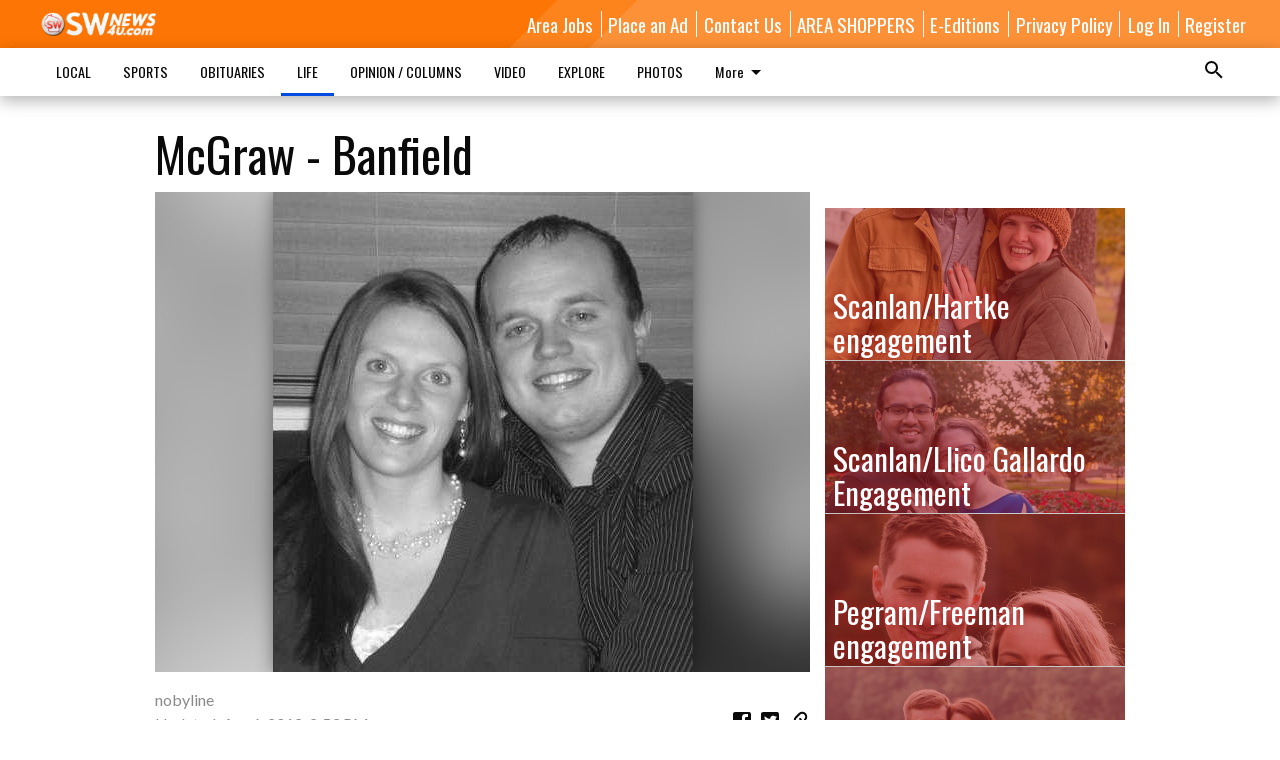

--- FILE ---
content_type: text/html; charset=utf-8
request_url: https://www.swnews4u.com/life/engagements/mcgraw-banfield/?offset=1
body_size: 13720
content:




<div data-ajax-content-page-boundary>
    <div class="anvil-padding-bottom">
        
            
                
                    

<span data-page-tracker
      data-page-tracker-url="/life/engagements/scanlanhartke-engagement/"
      data-page-tracker-title="Scanlan/Hartke engagement"
      data-page-tracker-pk="129274"
      data-page-tracker-analytics-payload="{&quot;view_data&quot;:{&quot;views_remaining&quot;:&quot;-1&quot;},&quot;page_meta&quot;:{&quot;section&quot;:&quot;/life/engagements/&quot;,&quot;behind_paywall&quot;:true,&quot;page_id&quot;:129274,&quot;page_created_at&quot;:&quot;2022-08-23 19:27:09.729539+00:00&quot;,&quot;page_created_age&quot;:107914605,&quot;page_created_at_pretty&quot;:&quot;August 23, 2022&quot;,&quot;page_updated_at&quot;:&quot;2022-08-23 19:27:08.274000+00:00&quot;,&quot;page_updated_age&quot;:107914607,&quot;tags&quot;:[&quot;Boscobel Dial&quot;,&quot;Scanlan Hartke&quot;],&quot;page_type&quot;:&quot;Article page&quot;,&quot;author&quot;:null,&quot;content_blocks&quot;:[&quot;Paragraph&quot;],&quot;page_publication&quot;:&quot;Publication for Boscobel Dial&quot;,&quot;character_count&quot;:416,&quot;word_count&quot;:67,&quot;paragraph_count&quot;:2,&quot;page_title&quot;:&quot;Scanlan/Hartke engagement&quot;}}"
>



<article class="anvil-article anvil-article--style--31" data-ajax-content-page-boundary>
    <header class="row expanded">
        <div class="column small-12 medium-10 medium-text-left">
            <div class="anvil-article__title">
                Scanlan/Hartke engagement
            </div>
            
        </div>
    </header>
    <div class="row expanded">
        <div class="column">
            <figure class="row expanded column no-margin">
                <div class="anvil-images__image-container">

                    
                    
                    
                    

                    
                    

                    
                    

                    <picture class="anvil-images__image anvil-images__image--multiple-source anvil-images__image--main-article">
                        <source media="(max-width: 768px)" srcset="https://wisconsin.cdn-anvilcms.net/media/images/2022/08/23/images/McKenzie_Scanlan_Picture.max-752x423.jpg 1x, https://wisconsin.cdn-anvilcms.net/media/images/2022/08/23/images/McKenzie_Scanlan_Picture.max-1504x846.jpg 2x">
                        <source media="(max-width: 1024px)" srcset="https://wisconsin.cdn-anvilcms.net/media/images/2022/08/23/images/McKenzie_Scanlan_Picture.max-656x369.jpg 1x, https://wisconsin.cdn-anvilcms.net/media/images/2022/08/23/images/McKenzie_Scanlan_Picture.max-1312x738.jpg 2x">
                        <img src="https://wisconsin.cdn-anvilcms.net/media/images/2022/08/23/images/McKenzie_Scanlan_Picture.max-1200x675.jpg" srcset="https://wisconsin.cdn-anvilcms.net/media/images/2022/08/23/images/McKenzie_Scanlan_Picture.max-1200x675.jpg 1x, https://wisconsin.cdn-anvilcms.net/media/images/2022/08/23/images/McKenzie_Scanlan_Picture.max-2400x1350.jpg 2x" class="anvil-images__image--shadow">
                    </picture>

                    
                    
                    <img src="https://wisconsin.cdn-anvilcms.net/media/images/2022/08/23/images/McKenzie_Scanlan_Picture.max-752x423.jpg" alt="Scanlan/Hartke engagement" class="anvil-images__background--glass"/>
                </div>
                
                    <figcaption class="image-caption anvil-padding-bottom">
                        McKenzie Scanlan and Hunter Hartke
                        
                    </figcaption>
                
            </figure>
            <div class="anvil-article__stream-wrapper">
                <div class="row expanded">
                    <div class="column small-12 medium-8">
                        
<span data-component="Byline"
      data-prop-author-name=""
      data-prop-published-date="2022-08-23T14:27:09.729539-05:00"
      data-prop-updated-date="2022-08-23T14:27:08.274000-05:00"
      data-prop-publication="Publication for Boscobel Dial"
      data-prop-profile-picture=""
      data-prop-profile-picture-style="circle"
      data-prop-author-page-url=""
      data-prop-twitter-handle=""
      data-prop-sass-prefix="style--31"
>
</span>

                    </div>
                    <div class="column small-12 medium-4 align-middle">
                        
<div data-component="ShareButtons"
     data-prop-url="https://www.swnews4u.com/life/engagements/scanlanhartke-engagement/"
     data-prop-sass-prefix="style--31"
     data-prop-show-facebook="true"
     data-prop-show-twitter="true">
</div>

                    </div>
                </div>
            </div>
            
            <div class="row expanded">
                <div class="column anvil-padding-bottom">
                    <div class="anvil-article__body">
                        
                        <div id="articleBody129274">
                            
                                









    
        <div class="anvil-article__stream-wrapper">
            <div class="rich-text"><html><body><div class="rich-text"><p>Dawn Drake/Tom Scanlan and Christine and Jeff Hartke are pleased to announce the engagement of their children, McKenzie Scanlan and Hunter Hartke.  They will be married in Eau Claire Wisconsin on October 1, 2022.  McKenzie is a software developer for Cargill and Hunter is a senior consulting associate for RSM in Minneapolis Minnesota.</p><p>The engagement announcement is in the Aug. 25, 2022, issue of the Boscobel Dial.<br/></p></div></body></html></div>
        </div>
    



<script>
    (function() {
        $('.anvil-aside').each(function (index, element) {
            if ($(element).next().is('.row.expanded') || $(element).next().is('script')) {
                $(element).addClass('anvil-aside--above-clear');
            }
        });
    })();
</script>

                            
                        </div>
                    </div>
                </div>
            </div>
        </div>
        <div class="column content--rigid">
            <div class="row expanded column center-content anvil-padding-bottom" id="articleBody129274Ad">
                


<div data-collapse-exclude>
    <div data-component="DynamicAdSlot" data-prop-sizes="[[300, 250], [300, 600]]" data-prop-size-mapping="[{&quot;viewport&quot;: [0, 0], &quot;sizes&quot;: [[300, 250]]}, {&quot;viewport&quot;: [768, 0], &quot;sizes&quot;: [[300, 600]]}]"
        data-prop-dfp-network-id="48917004" data-prop-ad-unit="anvil-skyscraper"
        data-prop-targeting-arguments="{&quot;page_type&quot;: &quot;article page&quot;, &quot;page_id&quot;: 129274, &quot;section&quot;: &quot;Engagements&quot;, &quot;rate_card&quot;: &quot;Default Rate Card&quot;, &quot;site&quot;: &quot;www.swnews4u.com&quot;, &quot;uri&quot;: &quot;/life/engagements/mcgraw-banfield/&quot;}" data-prop-start-collapsed="False"></div>
</div>


            </div>
            <div class="row expanded column center-content anvil-padding-bottom" data-smart-collapse>
                

<div data-snippet-slot="top-page-right" >
    
                    
                    
                    

    <div class="anvil-content-list-wrapper">
        
        
        <ul class="anvil-content-list">
            
                <li class="anvil-content-list__item
                    anvil-content-list__item--dividers
                    anvil-content-list__item--fullbackground anvil-content-list__item--fullbackground--style--31
                    ">

                    
                        <a href="https://www.swnews4u.com/life/engagements/scanlanllico-gallardo-engagement/" class="anvil-content-list__image">
                            
                                
                                <img alt="Scanlan/Llico Gallardo" class="anvil-content-list__image--focus" height="500" src="https://wisconsin.cdn-anvilcms.net/media/images/2022/08/23/images/Mattea_Scanlan_Picture.15d99caa.fill-600x500-c80.jpg" width="600">
                            
                        </a>
                    

                    <a class="anvil-content-list__text" href="https://www.swnews4u.com/life/engagements/scanlanllico-gallardo-engagement/">
                        <div class="anvil-content-list__title">
                                Scanlan/Llico Gallardo Engagement
                        </div>
                        
                    </a>
                </li>
            
                <li class="anvil-content-list__item
                    anvil-content-list__item--dividers
                    anvil-content-list__item--fullbackground anvil-content-list__item--fullbackground--style--31
                    ">

                    
                        <a href="https://www.swnews4u.com/life/engagements/pegramfreeman-engagement/" class="anvil-content-list__image">
                            
                                
                                <img alt="Pegram/Freeman engagement" class="anvil-content-list__image--focus" height="500" src="https://wisconsin.cdn-anvilcms.net/media/images/2020/07/08/images/Engagement_Pegram_Freeman.054ebb1b.fill-600x500-c80.jpg" width="600">
                            
                        </a>
                    

                    <a class="anvil-content-list__text" href="https://www.swnews4u.com/life/engagements/pegramfreeman-engagement/">
                        <div class="anvil-content-list__title">
                                Pegram/Freeman engagement
                        </div>
                        
                    </a>
                </li>
            
                <li class="anvil-content-list__item
                    anvil-content-list__item--dividers
                    anvil-content-list__item--fullbackground anvil-content-list__item--fullbackground--style--31
                    ">

                    
                        <a href="https://www.swnews4u.com/life/engagements/bibawilliamson-engagement/" class="anvil-content-list__image">
                            
                                
                                <img alt="Biba/Williamson engagement" class="anvil-content-list__image--focus" height="500" src="https://wisconsin.cdn-anvilcms.net/media/images/2020/07/01/images/Engagement_Biba-Williamson.530fb509.fill-600x500-c80.jpg" width="600">
                            
                        </a>
                    

                    <a class="anvil-content-list__text" href="https://www.swnews4u.com/life/engagements/bibawilliamson-engagement/">
                        <div class="anvil-content-list__title">
                                Biba/Williamson engagement
                        </div>
                        
                    </a>
                </li>
            
                <li class="anvil-content-list__item
                    anvil-content-list__item--dividers
                    anvil-content-list__item--fullbackground anvil-content-list__item--fullbackground--style--31
                    ">

                    
                        <a href="https://www.swnews4u.com/life/engagements/bechtolt-francois/" class="anvil-content-list__image">
                            
                                
                                <img alt="Bechtolt-Francois" class="anvil-content-list__image--focus" height="500" src="https://wisconsin.cdn-anvilcms.net/media/images/2019/07/19/images/Bechtolt-Francios_copy.e48bdc3b.fill-600x500-c80.jpg" width="600">
                            
                        </a>
                    

                    <a class="anvil-content-list__text" href="https://www.swnews4u.com/life/engagements/bechtolt-francois/">
                        <div class="anvil-content-list__title">
                                Bechtolt-Francois
                        </div>
                        
                    </a>
                </li>
            
        </ul>
    </div>


                
</div>
            </div>
        </div>
        <div class="anvil-padding-bottom--minor anvil-padding-top--minor column small-12 center-content anvil-margin
        content__background--neutral-theme" data-smart-collapse>
            

<div data-snippet-slot="after_article" >
    
                


<div data-collapse-exclude>
    <div data-component="DynamicAdSlot" data-prop-sizes="[[300, 250], [320, 50], [300, 50], [970, 90], [728, 90], [660, 90], [990, 90]]" data-prop-size-mapping="[{&quot;viewport&quot;: [0, 0], &quot;sizes&quot;: [[300, 250], [320, 50], [300, 50]]}, {&quot;viewport&quot;: [1024, 0], &quot;sizes&quot;: [[970, 90], [728, 90], [660, 90]]}, {&quot;viewport&quot;: [1440, 0], &quot;sizes&quot;: [[990, 90], [970, 90], [728, 90], [660, 90]]}]"
        data-prop-dfp-network-id="48917004" data-prop-ad-unit="anvil-banner"
        data-prop-targeting-arguments="{&quot;page_type&quot;: &quot;article page&quot;, &quot;page_id&quot;: 129274, &quot;section&quot;: &quot;Engagements&quot;, &quot;rate_card&quot;: &quot;Default Rate Card&quot;, &quot;site&quot;: &quot;www.swnews4u.com&quot;, &quot;uri&quot;: &quot;/life/engagements/mcgraw-banfield/&quot;}" data-prop-start-collapsed="False"></div>
</div>


            
</div>
        </div>
    </div>
</article>

</span>


                
            
        
    </div>
</div>


<span data-inf-scroll-query="scroll_content_page_count" data-inf-scroll-query-value="1">
</span>

<div class="row anvil-padding pagination align-center"
     
     data-inf-scroll-url="/life/engagements/mcgraw-banfield/?offset=2"
     >
    <div class="column shrink anvil-loader-wrapper">
        <div class="anvil-loader anvil-loader--style--31"></div>
    </div>
</div>


--- FILE ---
content_type: text/html; charset=utf-8
request_url: https://www.google.com/recaptcha/api2/aframe
body_size: 249
content:
<!DOCTYPE HTML><html><head><meta http-equiv="content-type" content="text/html; charset=UTF-8"></head><body><script nonce="oUORM-en99c4E6LX2H_DkA">/** Anti-fraud and anti-abuse applications only. See google.com/recaptcha */ try{var clients={'sodar':'https://pagead2.googlesyndication.com/pagead/sodar?'};window.addEventListener("message",function(a){try{if(a.source===window.parent){var b=JSON.parse(a.data);var c=clients[b['id']];if(c){var d=document.createElement('img');d.src=c+b['params']+'&rc='+(localStorage.getItem("rc::a")?sessionStorage.getItem("rc::b"):"");window.document.body.appendChild(d);sessionStorage.setItem("rc::e",parseInt(sessionStorage.getItem("rc::e")||0)+1);localStorage.setItem("rc::h",'1769197440947');}}}catch(b){}});window.parent.postMessage("_grecaptcha_ready", "*");}catch(b){}</script></body></html>